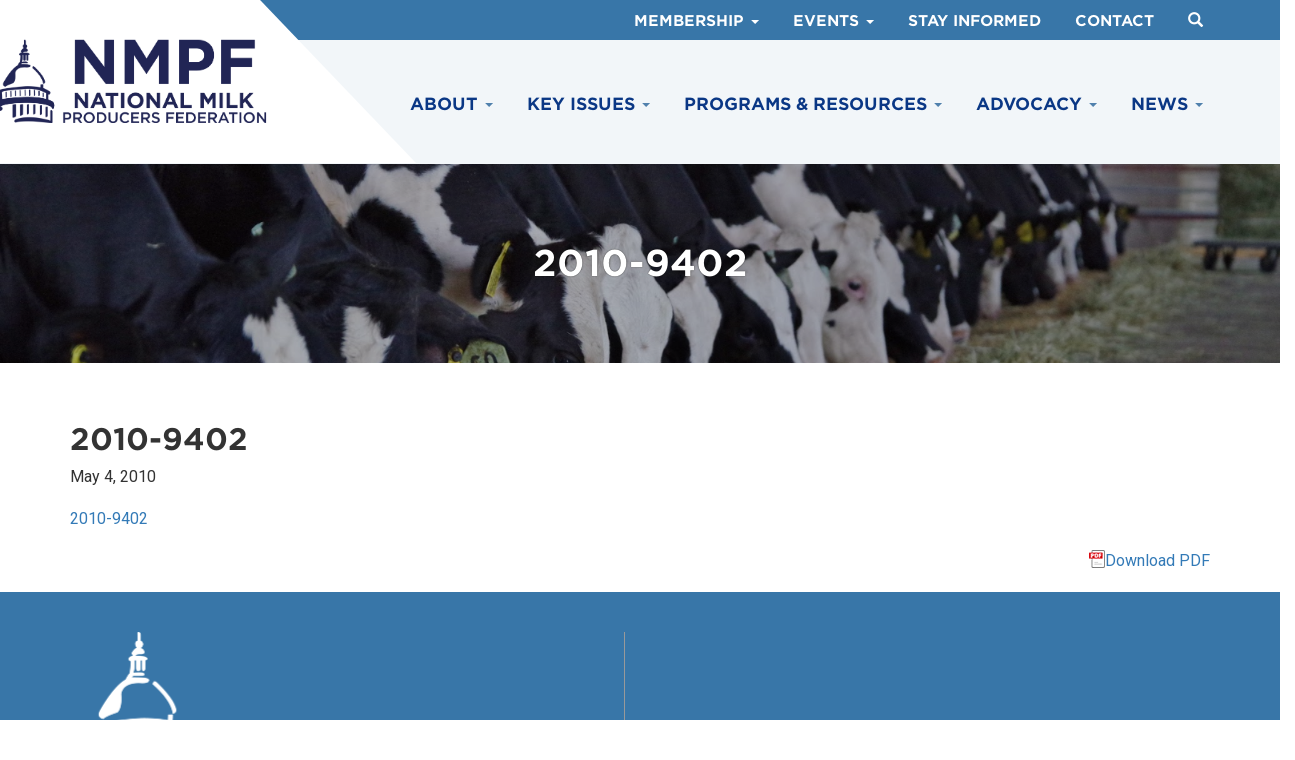

--- FILE ---
content_type: text/html; charset=UTF-8
request_url: https://www.nmpf.org/new-producer-handler-rules-take-effect-june-1/attachment-2010-9402/
body_size: 9195
content:
<!DOCTYPE html>
<html lang="en-US">
<head>
<meta charset="UTF-8">
	<meta name='viewport' content='width=device-width, maximum-scale=1.0, minimum-scale=1.0, initial-scale=1.0' />
<link rel="profile" href="http://gmpg.org/xfn/11">
<link rel="pingback" href="https://www.nmpf.org/xmlrpc.php">
<link rel="icon" type="image/png" href="/wp-content/themes/nmpf/img/favicon.png">
<link rel="stylesheet" type="text/css" href="https://cloud.typography.com/7001112/7091012/css/fonts.css" />
<link href="https://fonts.googleapis.com/css?family=Roboto:400,400i,500,700" rel="stylesheet">
<!--[if lt IE 9]>
<script src="https://www.nmpf.org/wp-content/themes/nmpf/js/html5.js" type="text/javascript"></script>
<script src="//cdn.jsdelivr.net/respond/1.4.2/respond.min.js"></script>
<![endif]-->
<meta name='robots' content='index, follow, max-image-preview:large, max-snippet:-1, max-video-preview:-1' />
	<style>img:is([sizes="auto" i], [sizes^="auto," i]) { contain-intrinsic-size: 3000px 1500px }</style>
	
	<!-- This site is optimized with the Yoast SEO plugin v25.2 - https://yoast.com/wordpress/plugins/seo/ -->
	<title>2010-9402 - NMPF</title>
	<link rel="canonical" href="https://www.nmpf.org/new-producer-handler-rules-take-effect-june-1/attachment-2010-9402/" />
	<meta property="og:locale" content="en_US" />
	<meta property="og:type" content="article" />
	<meta property="og:title" content="2010-9402 - NMPF" />
	<meta property="og:description" content="2010-9402" />
	<meta property="og:url" content="https://www.nmpf.org/new-producer-handler-rules-take-effect-june-1/attachment-2010-9402/" />
	<meta property="og:site_name" content="NMPF" />
	<meta property="article:modified_time" content="2018-12-03T00:48:31+00:00" />
	<meta name="twitter:card" content="summary_large_image" />
	<script type="application/ld+json" class="yoast-schema-graph">{"@context":"https://schema.org","@graph":[{"@type":"WebPage","@id":"https://www.nmpf.org/new-producer-handler-rules-take-effect-june-1/attachment-2010-9402/","url":"https://www.nmpf.org/new-producer-handler-rules-take-effect-june-1/attachment-2010-9402/","name":"2010-9402 - NMPF","isPartOf":{"@id":"https://www.nmpf.org/#website"},"primaryImageOfPage":{"@id":"https://www.nmpf.org/new-producer-handler-rules-take-effect-june-1/attachment-2010-9402/#primaryimage"},"image":{"@id":"https://www.nmpf.org/new-producer-handler-rules-take-effect-june-1/attachment-2010-9402/#primaryimage"},"thumbnailUrl":"","datePublished":"2010-05-04T14:27:52+00:00","dateModified":"2018-12-03T00:48:31+00:00","breadcrumb":{"@id":"https://www.nmpf.org/new-producer-handler-rules-take-effect-june-1/attachment-2010-9402/#breadcrumb"},"inLanguage":"en-US","potentialAction":[{"@type":"ReadAction","target":["https://www.nmpf.org/new-producer-handler-rules-take-effect-june-1/attachment-2010-9402/"]}]},{"@type":"BreadcrumbList","@id":"https://www.nmpf.org/new-producer-handler-rules-take-effect-june-1/attachment-2010-9402/#breadcrumb","itemListElement":[{"@type":"ListItem","position":1,"name":"Home","item":"https://www.nmpf.org/"},{"@type":"ListItem","position":2,"name":"New Producer-Handler Rules Take Effect June 1","item":"https://www.nmpf.org/new-producer-handler-rules-take-effect-june-1/"},{"@type":"ListItem","position":3,"name":"2010-9402"}]},{"@type":"WebSite","@id":"https://www.nmpf.org/#website","url":"https://www.nmpf.org/","name":"NMPF","description":"","publisher":{"@id":"https://www.nmpf.org/#organization"},"potentialAction":[{"@type":"SearchAction","target":{"@type":"EntryPoint","urlTemplate":"https://www.nmpf.org/?s={search_term_string}"},"query-input":{"@type":"PropertyValueSpecification","valueRequired":true,"valueName":"search_term_string"}}],"inLanguage":"en-US"},{"@type":"Organization","@id":"https://www.nmpf.org/#organization","name":"NMPF","url":"https://www.nmpf.org/","logo":{"@type":"ImageObject","inLanguage":"en-US","@id":"https://www.nmpf.org/#/schema/logo/image/","url":"https://www.nmpf.org/wp-content/uploads/2024/05/Screenshot-2024-05-22-at-12.04.32-PM.png","contentUrl":"https://www.nmpf.org/wp-content/uploads/2024/05/Screenshot-2024-05-22-at-12.04.32-PM.png","width":562,"height":232,"caption":"NMPF"},"image":{"@id":"https://www.nmpf.org/#/schema/logo/image/"}}]}</script>
	<!-- / Yoast SEO plugin. -->


<link rel="alternate" type="application/rss+xml" title="NMPF &raquo; Feed" href="https://www.nmpf.org/feed/" />
<link rel="alternate" type="application/rss+xml" title="NMPF &raquo; Comments Feed" href="https://www.nmpf.org/comments/feed/" />
<script type="text/javascript">
/* <![CDATA[ */
window._wpemojiSettings = {"baseUrl":"https:\/\/s.w.org\/images\/core\/emoji\/15.1.0\/72x72\/","ext":".png","svgUrl":"https:\/\/s.w.org\/images\/core\/emoji\/15.1.0\/svg\/","svgExt":".svg","source":{"concatemoji":"https:\/\/www.nmpf.org\/wp-includes\/js\/wp-emoji-release.min.js?ver=6.8.1"}};
/*! This file is auto-generated */
!function(i,n){var o,s,e;function c(e){try{var t={supportTests:e,timestamp:(new Date).valueOf()};sessionStorage.setItem(o,JSON.stringify(t))}catch(e){}}function p(e,t,n){e.clearRect(0,0,e.canvas.width,e.canvas.height),e.fillText(t,0,0);var t=new Uint32Array(e.getImageData(0,0,e.canvas.width,e.canvas.height).data),r=(e.clearRect(0,0,e.canvas.width,e.canvas.height),e.fillText(n,0,0),new Uint32Array(e.getImageData(0,0,e.canvas.width,e.canvas.height).data));return t.every(function(e,t){return e===r[t]})}function u(e,t,n){switch(t){case"flag":return n(e,"\ud83c\udff3\ufe0f\u200d\u26a7\ufe0f","\ud83c\udff3\ufe0f\u200b\u26a7\ufe0f")?!1:!n(e,"\ud83c\uddfa\ud83c\uddf3","\ud83c\uddfa\u200b\ud83c\uddf3")&&!n(e,"\ud83c\udff4\udb40\udc67\udb40\udc62\udb40\udc65\udb40\udc6e\udb40\udc67\udb40\udc7f","\ud83c\udff4\u200b\udb40\udc67\u200b\udb40\udc62\u200b\udb40\udc65\u200b\udb40\udc6e\u200b\udb40\udc67\u200b\udb40\udc7f");case"emoji":return!n(e,"\ud83d\udc26\u200d\ud83d\udd25","\ud83d\udc26\u200b\ud83d\udd25")}return!1}function f(e,t,n){var r="undefined"!=typeof WorkerGlobalScope&&self instanceof WorkerGlobalScope?new OffscreenCanvas(300,150):i.createElement("canvas"),a=r.getContext("2d",{willReadFrequently:!0}),o=(a.textBaseline="top",a.font="600 32px Arial",{});return e.forEach(function(e){o[e]=t(a,e,n)}),o}function t(e){var t=i.createElement("script");t.src=e,t.defer=!0,i.head.appendChild(t)}"undefined"!=typeof Promise&&(o="wpEmojiSettingsSupports",s=["flag","emoji"],n.supports={everything:!0,everythingExceptFlag:!0},e=new Promise(function(e){i.addEventListener("DOMContentLoaded",e,{once:!0})}),new Promise(function(t){var n=function(){try{var e=JSON.parse(sessionStorage.getItem(o));if("object"==typeof e&&"number"==typeof e.timestamp&&(new Date).valueOf()<e.timestamp+604800&&"object"==typeof e.supportTests)return e.supportTests}catch(e){}return null}();if(!n){if("undefined"!=typeof Worker&&"undefined"!=typeof OffscreenCanvas&&"undefined"!=typeof URL&&URL.createObjectURL&&"undefined"!=typeof Blob)try{var e="postMessage("+f.toString()+"("+[JSON.stringify(s),u.toString(),p.toString()].join(",")+"));",r=new Blob([e],{type:"text/javascript"}),a=new Worker(URL.createObjectURL(r),{name:"wpTestEmojiSupports"});return void(a.onmessage=function(e){c(n=e.data),a.terminate(),t(n)})}catch(e){}c(n=f(s,u,p))}t(n)}).then(function(e){for(var t in e)n.supports[t]=e[t],n.supports.everything=n.supports.everything&&n.supports[t],"flag"!==t&&(n.supports.everythingExceptFlag=n.supports.everythingExceptFlag&&n.supports[t]);n.supports.everythingExceptFlag=n.supports.everythingExceptFlag&&!n.supports.flag,n.DOMReady=!1,n.readyCallback=function(){n.DOMReady=!0}}).then(function(){return e}).then(function(){var e;n.supports.everything||(n.readyCallback(),(e=n.source||{}).concatemoji?t(e.concatemoji):e.wpemoji&&e.twemoji&&(t(e.twemoji),t(e.wpemoji)))}))}((window,document),window._wpemojiSettings);
/* ]]> */
</script>
<style id='wp-emoji-styles-inline-css' type='text/css'>

	img.wp-smiley, img.emoji {
		display: inline !important;
		border: none !important;
		box-shadow: none !important;
		height: 1em !important;
		width: 1em !important;
		margin: 0 0.07em !important;
		vertical-align: -0.1em !important;
		background: none !important;
		padding: 0 !important;
	}
</style>
<link rel='stylesheet' id='wp-block-library-css' href='https://www.nmpf.org/wp-includes/css/dist/block-library/style.min.css?ver=6.8.1' type='text/css' media='all' />
<style id='classic-theme-styles-inline-css' type='text/css'>
/*! This file is auto-generated */
.wp-block-button__link{color:#fff;background-color:#32373c;border-radius:9999px;box-shadow:none;text-decoration:none;padding:calc(.667em + 2px) calc(1.333em + 2px);font-size:1.125em}.wp-block-file__button{background:#32373c;color:#fff;text-decoration:none}
</style>
<style id='global-styles-inline-css' type='text/css'>
:root{--wp--preset--aspect-ratio--square: 1;--wp--preset--aspect-ratio--4-3: 4/3;--wp--preset--aspect-ratio--3-4: 3/4;--wp--preset--aspect-ratio--3-2: 3/2;--wp--preset--aspect-ratio--2-3: 2/3;--wp--preset--aspect-ratio--16-9: 16/9;--wp--preset--aspect-ratio--9-16: 9/16;--wp--preset--color--black: #000000;--wp--preset--color--cyan-bluish-gray: #abb8c3;--wp--preset--color--white: #ffffff;--wp--preset--color--pale-pink: #f78da7;--wp--preset--color--vivid-red: #cf2e2e;--wp--preset--color--luminous-vivid-orange: #ff6900;--wp--preset--color--luminous-vivid-amber: #fcb900;--wp--preset--color--light-green-cyan: #7bdcb5;--wp--preset--color--vivid-green-cyan: #00d084;--wp--preset--color--pale-cyan-blue: #8ed1fc;--wp--preset--color--vivid-cyan-blue: #0693e3;--wp--preset--color--vivid-purple: #9b51e0;--wp--preset--gradient--vivid-cyan-blue-to-vivid-purple: linear-gradient(135deg,rgba(6,147,227,1) 0%,rgb(155,81,224) 100%);--wp--preset--gradient--light-green-cyan-to-vivid-green-cyan: linear-gradient(135deg,rgb(122,220,180) 0%,rgb(0,208,130) 100%);--wp--preset--gradient--luminous-vivid-amber-to-luminous-vivid-orange: linear-gradient(135deg,rgba(252,185,0,1) 0%,rgba(255,105,0,1) 100%);--wp--preset--gradient--luminous-vivid-orange-to-vivid-red: linear-gradient(135deg,rgba(255,105,0,1) 0%,rgb(207,46,46) 100%);--wp--preset--gradient--very-light-gray-to-cyan-bluish-gray: linear-gradient(135deg,rgb(238,238,238) 0%,rgb(169,184,195) 100%);--wp--preset--gradient--cool-to-warm-spectrum: linear-gradient(135deg,rgb(74,234,220) 0%,rgb(151,120,209) 20%,rgb(207,42,186) 40%,rgb(238,44,130) 60%,rgb(251,105,98) 80%,rgb(254,248,76) 100%);--wp--preset--gradient--blush-light-purple: linear-gradient(135deg,rgb(255,206,236) 0%,rgb(152,150,240) 100%);--wp--preset--gradient--blush-bordeaux: linear-gradient(135deg,rgb(254,205,165) 0%,rgb(254,45,45) 50%,rgb(107,0,62) 100%);--wp--preset--gradient--luminous-dusk: linear-gradient(135deg,rgb(255,203,112) 0%,rgb(199,81,192) 50%,rgb(65,88,208) 100%);--wp--preset--gradient--pale-ocean: linear-gradient(135deg,rgb(255,245,203) 0%,rgb(182,227,212) 50%,rgb(51,167,181) 100%);--wp--preset--gradient--electric-grass: linear-gradient(135deg,rgb(202,248,128) 0%,rgb(113,206,126) 100%);--wp--preset--gradient--midnight: linear-gradient(135deg,rgb(2,3,129) 0%,rgb(40,116,252) 100%);--wp--preset--font-size--small: 13px;--wp--preset--font-size--medium: 20px;--wp--preset--font-size--large: 36px;--wp--preset--font-size--x-large: 42px;--wp--preset--spacing--20: 0.44rem;--wp--preset--spacing--30: 0.67rem;--wp--preset--spacing--40: 1rem;--wp--preset--spacing--50: 1.5rem;--wp--preset--spacing--60: 2.25rem;--wp--preset--spacing--70: 3.38rem;--wp--preset--spacing--80: 5.06rem;--wp--preset--shadow--natural: 6px 6px 9px rgba(0, 0, 0, 0.2);--wp--preset--shadow--deep: 12px 12px 50px rgba(0, 0, 0, 0.4);--wp--preset--shadow--sharp: 6px 6px 0px rgba(0, 0, 0, 0.2);--wp--preset--shadow--outlined: 6px 6px 0px -3px rgba(255, 255, 255, 1), 6px 6px rgba(0, 0, 0, 1);--wp--preset--shadow--crisp: 6px 6px 0px rgba(0, 0, 0, 1);}:where(.is-layout-flex){gap: 0.5em;}:where(.is-layout-grid){gap: 0.5em;}body .is-layout-flex{display: flex;}.is-layout-flex{flex-wrap: wrap;align-items: center;}.is-layout-flex > :is(*, div){margin: 0;}body .is-layout-grid{display: grid;}.is-layout-grid > :is(*, div){margin: 0;}:where(.wp-block-columns.is-layout-flex){gap: 2em;}:where(.wp-block-columns.is-layout-grid){gap: 2em;}:where(.wp-block-post-template.is-layout-flex){gap: 1.25em;}:where(.wp-block-post-template.is-layout-grid){gap: 1.25em;}.has-black-color{color: var(--wp--preset--color--black) !important;}.has-cyan-bluish-gray-color{color: var(--wp--preset--color--cyan-bluish-gray) !important;}.has-white-color{color: var(--wp--preset--color--white) !important;}.has-pale-pink-color{color: var(--wp--preset--color--pale-pink) !important;}.has-vivid-red-color{color: var(--wp--preset--color--vivid-red) !important;}.has-luminous-vivid-orange-color{color: var(--wp--preset--color--luminous-vivid-orange) !important;}.has-luminous-vivid-amber-color{color: var(--wp--preset--color--luminous-vivid-amber) !important;}.has-light-green-cyan-color{color: var(--wp--preset--color--light-green-cyan) !important;}.has-vivid-green-cyan-color{color: var(--wp--preset--color--vivid-green-cyan) !important;}.has-pale-cyan-blue-color{color: var(--wp--preset--color--pale-cyan-blue) !important;}.has-vivid-cyan-blue-color{color: var(--wp--preset--color--vivid-cyan-blue) !important;}.has-vivid-purple-color{color: var(--wp--preset--color--vivid-purple) !important;}.has-black-background-color{background-color: var(--wp--preset--color--black) !important;}.has-cyan-bluish-gray-background-color{background-color: var(--wp--preset--color--cyan-bluish-gray) !important;}.has-white-background-color{background-color: var(--wp--preset--color--white) !important;}.has-pale-pink-background-color{background-color: var(--wp--preset--color--pale-pink) !important;}.has-vivid-red-background-color{background-color: var(--wp--preset--color--vivid-red) !important;}.has-luminous-vivid-orange-background-color{background-color: var(--wp--preset--color--luminous-vivid-orange) !important;}.has-luminous-vivid-amber-background-color{background-color: var(--wp--preset--color--luminous-vivid-amber) !important;}.has-light-green-cyan-background-color{background-color: var(--wp--preset--color--light-green-cyan) !important;}.has-vivid-green-cyan-background-color{background-color: var(--wp--preset--color--vivid-green-cyan) !important;}.has-pale-cyan-blue-background-color{background-color: var(--wp--preset--color--pale-cyan-blue) !important;}.has-vivid-cyan-blue-background-color{background-color: var(--wp--preset--color--vivid-cyan-blue) !important;}.has-vivid-purple-background-color{background-color: var(--wp--preset--color--vivid-purple) !important;}.has-black-border-color{border-color: var(--wp--preset--color--black) !important;}.has-cyan-bluish-gray-border-color{border-color: var(--wp--preset--color--cyan-bluish-gray) !important;}.has-white-border-color{border-color: var(--wp--preset--color--white) !important;}.has-pale-pink-border-color{border-color: var(--wp--preset--color--pale-pink) !important;}.has-vivid-red-border-color{border-color: var(--wp--preset--color--vivid-red) !important;}.has-luminous-vivid-orange-border-color{border-color: var(--wp--preset--color--luminous-vivid-orange) !important;}.has-luminous-vivid-amber-border-color{border-color: var(--wp--preset--color--luminous-vivid-amber) !important;}.has-light-green-cyan-border-color{border-color: var(--wp--preset--color--light-green-cyan) !important;}.has-vivid-green-cyan-border-color{border-color: var(--wp--preset--color--vivid-green-cyan) !important;}.has-pale-cyan-blue-border-color{border-color: var(--wp--preset--color--pale-cyan-blue) !important;}.has-vivid-cyan-blue-border-color{border-color: var(--wp--preset--color--vivid-cyan-blue) !important;}.has-vivid-purple-border-color{border-color: var(--wp--preset--color--vivid-purple) !important;}.has-vivid-cyan-blue-to-vivid-purple-gradient-background{background: var(--wp--preset--gradient--vivid-cyan-blue-to-vivid-purple) !important;}.has-light-green-cyan-to-vivid-green-cyan-gradient-background{background: var(--wp--preset--gradient--light-green-cyan-to-vivid-green-cyan) !important;}.has-luminous-vivid-amber-to-luminous-vivid-orange-gradient-background{background: var(--wp--preset--gradient--luminous-vivid-amber-to-luminous-vivid-orange) !important;}.has-luminous-vivid-orange-to-vivid-red-gradient-background{background: var(--wp--preset--gradient--luminous-vivid-orange-to-vivid-red) !important;}.has-very-light-gray-to-cyan-bluish-gray-gradient-background{background: var(--wp--preset--gradient--very-light-gray-to-cyan-bluish-gray) !important;}.has-cool-to-warm-spectrum-gradient-background{background: var(--wp--preset--gradient--cool-to-warm-spectrum) !important;}.has-blush-light-purple-gradient-background{background: var(--wp--preset--gradient--blush-light-purple) !important;}.has-blush-bordeaux-gradient-background{background: var(--wp--preset--gradient--blush-bordeaux) !important;}.has-luminous-dusk-gradient-background{background: var(--wp--preset--gradient--luminous-dusk) !important;}.has-pale-ocean-gradient-background{background: var(--wp--preset--gradient--pale-ocean) !important;}.has-electric-grass-gradient-background{background: var(--wp--preset--gradient--electric-grass) !important;}.has-midnight-gradient-background{background: var(--wp--preset--gradient--midnight) !important;}.has-small-font-size{font-size: var(--wp--preset--font-size--small) !important;}.has-medium-font-size{font-size: var(--wp--preset--font-size--medium) !important;}.has-large-font-size{font-size: var(--wp--preset--font-size--large) !important;}.has-x-large-font-size{font-size: var(--wp--preset--font-size--x-large) !important;}
:where(.wp-block-post-template.is-layout-flex){gap: 1.25em;}:where(.wp-block-post-template.is-layout-grid){gap: 1.25em;}
:where(.wp-block-columns.is-layout-flex){gap: 2em;}:where(.wp-block-columns.is-layout-grid){gap: 2em;}
:root :where(.wp-block-pullquote){font-size: 1.5em;line-height: 1.6;}
</style>
<link rel='stylesheet' id='_s-style-css' href='https://www.nmpf.org/wp-content/themes/nmpf/style.css?ver=8.1' type='text/css' media='all' />
<script type="text/javascript" src="https://www.nmpf.org/wp-includes/js/jquery/jquery.min.js?ver=3.7.1" id="jquery-core-js"></script>
<script type="text/javascript" src="https://www.nmpf.org/wp-includes/js/jquery/jquery-migrate.min.js?ver=3.4.1" id="jquery-migrate-js"></script>
<link rel="https://api.w.org/" href="https://www.nmpf.org/wp-json/" /><link rel="alternate" title="JSON" type="application/json" href="https://www.nmpf.org/wp-json/wp/v2/media/1307" /><link rel="EditURI" type="application/rsd+xml" title="RSD" href="https://www.nmpf.org/xmlrpc.php?rsd" />
<meta name="generator" content="WordPress 6.8.1" />
<link rel='shortlink' href='https://www.nmpf.org/?p=1307' />
<link rel="alternate" title="oEmbed (JSON)" type="application/json+oembed" href="https://www.nmpf.org/wp-json/oembed/1.0/embed?url=https%3A%2F%2Fwww.nmpf.org%2Fnew-producer-handler-rules-take-effect-june-1%2Fattachment-2010-9402%2F" />
<link rel="alternate" title="oEmbed (XML)" type="text/xml+oembed" href="https://www.nmpf.org/wp-json/oembed/1.0/embed?url=https%3A%2F%2Fwww.nmpf.org%2Fnew-producer-handler-rules-take-effect-june-1%2Fattachment-2010-9402%2F&#038;format=xml" />
<style type="text/css">.recentcomments a{display:inline !important;padding:0 !important;margin:0 !important;}</style><style type="text/css">.broken_link, a.broken_link {
	text-decoration: line-through;
}</style><script src="/wp-content/themes/nmpf/js/jquery.matchHeight-min.js" type="text/javascript"></script>
<script src="/wp-content/themes/nmpf/js/flickity.pkgd.min.js"></script>

<!-- Global site tag (gtag.js) - Google Analytics -->
<script async src="https://www.googletagmanager.com/gtag/js?id=UA-7542567-1"></script>
<script>
  window.dataLayer = window.dataLayer || [];
  function gtag(){dataLayer.push(arguments);}
  gtag('js', new Date());

  gtag('config', 'UA-7542567-1');
</script>

</head>

<body class="attachment wp-singular attachment-template-default single single-attachment postid-1307 attachmentid-1307 attachment-pdf wp-theme-nmpf group-blog">

<!-- Global site tag (gtag.js) - Google Analytics -->
<script async src="https://www.googletagmanager.com/gtag/js?id=G-G9KD2GG83F"></script>
<script>
window.dataLayer = window.dataLayer || [];
function gtag(){dataLayer.push(arguments);}
gtag('js', new Date());

gtag('config', 'G-G9KD2GG83F');
</script>

<div id="page">
	
<script type="text/javascript">
	

		jQuery(function($) {
	var path = window.location.href; // because the 'href' property of the DOM element is the absolute path
    $('.l3-link').each(function() {
		if (this.href === path) {
			$(this).addClass('l3-active');
		}
	});
	$('.l2-link').each(function() {
		if (this.href === path) {
			$(this).addClass('l2-active');
		}
	});
});
		
			
		</script>		
					
	<div id="searchForm" class="shide" style="z-index: 9999!important;">
<div class="row">
<div class="container">
	  <div><form method="get" id="searchform" action="https://www.nmpf.org/" role="search" class="form-inline">
	      <div class="form-group">
	          <input type="text" class="form-control" name="s" value="" id="s" placeholder="Search &hellip;" />
	      </div>
	      <button type="submit" class="btn btn-default"><span class="glyphicon glyphicon-search"></span></button>
	      <a class="btn btn-default" onclick="toggler('searchForm');"><span class="glyphicon glyphicon-remove"></span></a>
	      	      
	  </form></div></div>
</div> </div>

					
<div class="nn">					
	<div class="nmpf-logo"><div class="container"><div class="row no-gutters"><div class="col-sm-12">
<a href="/"><img src="/wp-content/themes/nmpf/img/nmpf.svg" class="nn-logo"/></a>
</div></div></div></div>

<div class="nn-top-nav">
	<div class="container"><div class="row no-gutters"><div class="col-sm-12">
	
	 <ul class="list-inline hidden-xs nn-top-nav-ul">
			<li class="nn-top-nav-li-item">
		<a href="#" >Membership		 
		 <span class="caret"></span></a>
		<ul class="list-unstyled nn-top-nav-dropdown-ul">
						<li class="nn-top-nav-dropdown-li l3-link"><a href="/about/members/member-cooperatives/"  >Member Cooperatives</a></li>
						<li class="nn-top-nav-dropdown-li l3-link"><a href="/about/members/associate-members/"  >Associate Members</a></li>
						<li class="nn-top-nav-dropdown-li l3-link"><a href="/membership-questions-form/"  >Become a Member</a></li>
					</ul></li>
			
		
			<li class="nn-top-nav-li-item">
		<a href="" >Events		 
		 <span class="caret"></span></a>
		<ul class="list-unstyled nn-top-nav-dropdown-ul">
						<li class="nn-top-nav-dropdown-li l3-link"><a href="https://annualmeeting.dairy.org/#/Summary"  target="_blank">Annual Meeting</a></li>
						<li class="nn-top-nav-dropdown-li l3-link"><a href="/latest-news/events/"  >Other Events</a></li>
					</ul></li>
			
		
			<li class="nn-top-nav-li-item">
		<a href="/subscribe/" >Stay Informed				</a></li>
			
		
			<li class="nn-top-nav-li-item">
		<a href="/contact/" >Contact				</a></li>
			
		
		<li><a onclick="toggler('searchForm');">
	<span class="glyphicon glyphicon-search" style="padding-top: 4px!important;padding-bottom: -4px;"></span></a>
	</li>
	
	
	</ul>

	<script type="text/javascript">
				
				
				function toggler(divId) {
				    jQuery("#" + divId).toggle();
				}
				
				
			</script>
			
	
	</div></div></div>
</div>



<div class="nn-nav">



<div class="container"><div class="row"><div class="col-sm-12">

<div class="mobile-nav">
<div class="menu-space">
	  <svg width="2px" height="38px" viewBox="0 0 2 38" version="1.1" xmlns="http://www.w3.org/2000/svg" xmlns:xlink="http://www.w3.org/1999/xlink">
	      <g id="Page-1-Copy-3" stroke="none" stroke-width="1" fill="none" fill-rule="evenodd" opacity="0.66" stroke-linecap="square">
	          <g id="Desktop-HD" transform="translate(-414.000000, -36.000000)" class="menu-space-fill">
	              <path d="M415,37 L415,73" id="Line"></path>
	          </g>
	      </g>
	  </svg></div>
	  
          <button class="navbar-toggler" type="button" data-toggle="collapse" data-target=".nn-nav-ul" aria-expanded="false" aria-label="Toggle navigation">
			<svg class="nhamburger" version="1.1" id="Layer_1" xmlns="http://www.w3.org/2000/svg" xmlns:xlink="http://www.w3.org/1999/xlink" x="0px" y="0px"
				 viewBox="0 0 50 50" enable-background="new 0 0 50 50" xml:space="preserve">
			<path fill="#0096aa" d="M8.667,15h30c0.552,0,1-0.447,1-1s-0.448-1-1-1h-30c-0.552,0-1,0.447-1,1S8.114,15,8.667,15z"/>
			<path fill="#0096aa" d="M8.667,37h30c0.552,0,1-0.447,1-1s-0.448-1-1-1h-30c-0.552,0-1,0.447-1,1S8.114,37,8.667,37z"/>
			<path fill="#0096aa" d="M8.667,26h30c0.552,0,1-0.447,1-1s-0.448-1-1-1h-30c-0.552,0-1,0.447-1,1S8.114,26,8.667,26z"/>
			</svg>
			
			<svg class="nclose" enable-background="new 0 0 32 32"  version="1.1" viewBox="0 0 32 32"  xml:space="preserve" xmlns="http://www.w3.org/2000/svg" xmlns:xlink="http://www.w3.org/1999/xlink"><path d="M17.459,16.014l8.239-8.194c0.395-0.391,0.395-1.024,0-1.414c-0.394-0.391-1.034-0.391-1.428,0  l-8.232,8.187L7.73,6.284c-0.394-0.395-1.034-0.395-1.428,0c-0.394,0.396-0.394,1.037,0,1.432l8.302,8.303l-8.332,8.286  c-0.394,0.391-0.394,1.024,0,1.414c0.394,0.391,1.034,0.391,1.428,0l8.325-8.279l8.275,8.276c0.394,0.395,1.034,0.395,1.428,0  c0.394-0.396,0.394-1.037,0-1.432L17.459,16.014z" fill="#eee" id="Close"/><g/><g/><g/><g/><g/><g/></svg>
			</button>
</div>
          

<ul class="list-inline nn-nav-ul">
		
	
		<li class="nn-nav-li-item nn-nav-one-item"><a href="#">About <span class="caret"></span></a>				
														
						<ul class="nn-nav-dropdown-ul  list-unstyled ">
																			<li class="nn-nav-dropdown-li"><a href="/about/about-nmpf/about-us/"  >Who We Are</a></li>
											<li class="nn-nav-dropdown-li"><a href="/about/about-nmpf/board-of-directors/"  >Board of Directors</a></li>
											<li class="nn-nav-dropdown-li"><a href="/about/about-nmpf/nmpf-staff/"  >Staff</a></li>
											<li class="nn-nav-dropdown-li"><a href="/about/about-nmpf/about-cooperatives/"  >About Cooperatives</a></li>
											<li class="nn-nav-dropdown-li"><a href="/the-dairy-community/"  >The Dairy Community</a></li>
											<li class="nn-nav-dropdown-li"><a href="/about/about-nmpf/careers-at-nmpf/"  >Careers at NMPF</a></li>
																
					
					

					
					
					
								</ul></li>
						
		
		

		
	
		<li class="nn-nav-li-item nn-nav-one-item"><a href="#">Key Issues <span class="caret"></span></a>				
													<ul class="list-inline nn-nav-dropdown-fw"><div class="nn-nav-dropdown-padding">
					<div class="row clearfix">
					
					
					<div class="col-md-4 col-sm-6 ">
											
						
												
													<a href="/issues/farmbill/" class="mstandadlonea"><h4 class="mstandalone">Farm Bill</h4></a>
														
							
																			
														<h4>Milk Pricing & Economics</h4>
														
							
							<ul class="list-unstyled mlist">
																<li><a href="/issues/milk-pricing-economics/risk-management-policies/" >Risk Management</a></li>
																<li><a href="/issues/milk-pricing-economics/federal-milk-marketing-order/" >Federal Milk Marketing Orders</a></li>
																</ul>
																			
														<h4>Trade Policy</h4>
														
							
							<ul class="list-unstyled mlist">
																<li><a href="/issues/trade-policy/foreign-market-access-development/" >Foreign Market Access & Development</a></li>
																<li><a href="/issues/trade-policy/usmca/" >U.S.-Mexico-Canada Agreement</a></li>
																<li><a href="/issues/trade-policy/geographic-indications/" >Geographic Indications</a></li>
																</ul>
																				
										</div>
					
					<div class="col-md-4 col-sm-6 ">
																	
													<h4>Labor & Rural Policy</h4>
														
							<ul class="list-unstyled mlist">
																<li><a href="/issues/labor-rural-policy/labor-and-immigration-reform-efforts/" >Labor & Immigration Reform</a></li>
																<li><a href="/issues/labor-rural-policy/infrastructure/" >Infrastructure</a></li>
																</ul>
													
													<h4>Sustainability</h4>
														
							<ul class="list-unstyled mlist">
																<li><a href="/issues/sustainability/climate-policy/" >Climate Policy</a></li>
																<li><a href="/issues/sustainability/natural-resource-management/" >Natural Resource Management</a></li>
																</ul>
													
													<h4>Animal Health</h4>
														
							<ul class="list-unstyled mlist">
																<li><a href="/issues/animal-health/animal-health-welfare/" >Animal Health & Welfare</a></li>
																<li><a href="/issues/animal-health/antibiotic-stewardship/" >Antibiotic Stewardship</a></li>
																</ul>
																				
										</div>
					
					<div class="col-md-4 col-sm-6 ">
																										<h4>Nutrition & Food Safety</h4>
														
							
							<ul class="list-unstyled mlist">
																<li><a href="/issues/nutrition-food-safety/nutrition/" >Nutrition</a></li>
																<li><a href="/issues/nutrition-food-safety/dietary-guidelines/" >Dietary Guidelines for Americans</a></li>
																<li><a href="/issues/nutrition-food-safety/food-safety/" >Food Safety</a></li>
																</ul>
																												<h4>Labeling & Standards</h4>
														
							
							<ul class="list-unstyled mlist">
																<li><a href="/issues/labeling-standards/imitation-dairy-beverages/" >Imitation Dairy</a></li>
																<li><a href="/issues/labeling-standards/other-labeling-regulations/" >Other Labeling Regulations</a></li>
																</ul>
																				
										</div>
					</div>
				</div>	
					
								</ul></li>
						
		
		

		
	
		<li class="nn-nav-li-item nn-nav-one-item"><a href="#">Programs & Resources <span class="caret"></span></a>				
													<ul class="list-inline nn-nav-dropdown-fw"><div class="nn-nav-dropdown-padding">
					<div class="row clearfix">
					
					
					<div class="col-md-4 col-sm-6 col-md-offset-4">
											
						
												<h4>Programs</h4>
							<ul class="list-unstyled mlist">
																<li><a href="https://nationaldairyfarm.com/" target="_blank">National Dairy FARM Program</a></li>
																<li><a href="/programs/cwt/" >NMPF Exports & Trade</a></li>
																<li><a href="/programs/young-cooperators/" >National Young Cooperators Program</a></li>
																<li><a href="/programs/scholarship/" >Dairy Leadership Scholarship Program</a></li>
																</ul>
																				
										</div>
					
					<div class="col-md-4 col-sm-6 ">
																	
					<h4>Resources</h4>
							<ul class="list-unstyled mlist">
																<li><a href="/resources/hpai/" >HPAI Resources</a></li>
																<li><a href="/resources/biosecurity/" >Biosecurity Resources</a></li>
																<li><a href="/resources/mental-health-and-wellness/" >Mental Health & Wellness Resources</a></li>
																<li><a href="/resources/natural-disaster/" >Natural Disaster Resources</a></li>
																</ul>
																				
										</div>
					
					</div>
					
				</div>	
					
	
					
					
					
								</ul></li>
						
		
		

		
	
		<li class="nn-nav-li-item nn-nav-one-item"><a href="#">Advocacy <span class="caret"></span></a>				
														
						<ul class="nn-nav-dropdown-ul  list-unstyled ">
																			<li class="nn-nav-dropdown-li"><a href="/take-action/"  >Take Action</a></li>
											<li class="nn-nav-dropdown-li"><a href="/bill-tracker/"  >Bill Tracker</a></li>
																
					
					

					
					
					
								</ul></li>
						
		
		

		
	
		<li class="nn-nav-li-item nn-nav-one-item"><a href="#">News <span class="caret"></span></a>				
														
						<ul class="nn-nav-dropdown-ul navrt list-unstyled ">
																			<li class="nn-nav-dropdown-li"><a href="/latest-news/news-resources/"  >Latest News</a></li>
											<li class="nn-nav-dropdown-li"><a href="/latest-news/sharing-our-story/"  >Sharing Our Story</a></li>
											<li class="nn-nav-dropdown-li"><a href="/latest-news/news-resources/?_latest_at_nmpf=podcast"  >Podcast</a></li>
											<li class="nn-nav-dropdown-li"><a href="/latest-news/reports/?_rpt=dairy-market-report%2Cregulatory-register%2Cnmpf-annual-report%2Cdairy-data-highlights%2Ccentennial-booklet"  >Reports</a></li>
											<li class="nn-nav-dropdown-li"><a href="/newsletter/"  >Newsletter Archives</a></li>
																
					
					

					
					
					
								</ul></li>
						
		
		

		
	 
			<li class="visible-xs nn-nav-li-item nn-nav-one-item">
		<a href="#" >Membership		 
		 <span class="caret"></span></a>
		<ul class="list-unstyled nn-nav-dropdown-ul">
						<li class="nn-nav-dropdown-li"><a href="/about/members/member-cooperatives/"  >Member Cooperatives</a></li>
						<li class="nn-nav-dropdown-li"><a href="/about/members/associate-members/"  >Associate Members</a></li>
						<li class="nn-nav-dropdown-li"><a href="/membership-questions-form/"  >Become a Member</a></li>
					</ul></li>
			
		
			<li class="visible-xs nn-nav-li-item nn-nav-one-item">
		<a href="" >Events		 
		 <span class="caret"></span></a>
		<ul class="list-unstyled nn-nav-dropdown-ul">
						<li class="nn-nav-dropdown-li"><a href="https://annualmeeting.dairy.org/#/Summary"  target="_blank">Annual Meeting</a></li>
						<li class="nn-nav-dropdown-li"><a href="/latest-news/events/"  >Other Events</a></li>
					</ul></li>
			
		
			<li class="visible-xs nn-nav-li-item nn-nav-one-item">
		<a href="/subscribe/" >Stay Informed				</a></li>
			
		
			<li class="visible-xs nn-nav-li-item nn-nav-one-item">
		<a href="/contact/" >Contact				</a></li>
			
		
	

<div class="visible-xs" style="height: 20px!important;"></div>

</div></div></div>				
</div>

				</div>


	


<div class="primary-header" style="background-image: url('https://www.nmpf.org/wp-content/uploads/2018/12/shutterstock_1143270089.png  ');"> 

<div class="primary-header-inner"><div class="container"><div class="row"><div class="col-sm-12">
<div class="ph2"><h1>2010-9402</h1>
</div></div></div>
</div></div></div> 
<div class="container">
	<div id="content" class="site-content">


<script type='text/javascript' src='//platform-api.sharethis.com/js/sharethis.js#property=5c46b429c9830d001319ab3f&product=inline-share-buttons' async='async'></script>



		
		
<div class="news-container"><div class="col-sm-12">
		
		
					    
		
				   
						
		<h2>2010-9402</h2>
		<p>May 4, 2010</p>
				
		
		
		
		
			<p class="attachment"><a href='https://www.nmpf.org/wp-content/uploads/2010/05/2010-9402.pdf'>2010-9402</a></p>
		







			
</div></div>



		

<div class="col-sm-12">
		<div class="pdf-download">	<div class="printfriendly pf-button  pf-alignleft">
                    <a href="#" rel="nofollow" onclick="window.print(); pfTrackEvent(&#039;2010-9402&#039;); return false;" title="Printer Friendly, PDF & Email">
                    <img src="/wp-content/themes/nmpf/img/pdf.png" alt="Print Friendly, PDF & Email" class="pf-button-img" style=""  /><span id="printfriendly-text2" class="pf-button-text">Download PDF</span>
                    </a>
                </div></div>



<div class="sharethis-inline-share-buttons" style="margin-top: -5px; margin-bottom: 10px;"></div> 
	
	</div></div>
	
		
		


</div></div>

<div class="footer-container">
	<div class="container"><div class="row">
	
	<div class="col-sm-6"><div class="footer-info">
		<ul class="list-inline">
			<li class="fad"><a href="/"><img src="/wp-content/themes/nmpf/img/logo-white.png" class="footer-logo" /></a></li>
			<li class="fad footer-address-li">
			
			
			<div class="footer-address"><div class="hidden-xs" style="margin-bottom: 40px;"></div> <b>National Milk Producers Federation</b><br />
2107 Wilson Blvd., Suite 600<br />
Arlington, VA 22201<br />
<br />
Phone: 703-243-6111<br />
E-mail:  <a href="mailto:info@nmpf.org">info@nmpf.org</a></div></li>
			
		</ul>
	
	</div></div>
	
	<div class="col-sm-6">

	
	</div>
	
	</div></div>
</div>



<div class="footer-impressum">
	<div class="container"><div class="row">
	<div class="col-sm-6"><div class="footer-pad">
		&copy; 2026 National Milk Producers Federation. All Rights Reserved. <a href="/privacy-policy/">Privacy Policy</a>.
	</div></div>
	<div class="col-sm-6 footer-right">
		
		
					<ul class="list-inline social-icons">			<li><a href="https://twitter.com/nmpf" target="_blank"><img src="https://www.nmpf.org/wp-content/uploads/2018/12/twitter.png" alt="Twitter Icon"/></a></li>
						<li><a href="https://www.facebook.com/nationalmilk" target="_blank"><img src="https://www.nmpf.org/wp-content/uploads/2018/12/facebook.png" alt="Facebook Icon"/></a></li>
						<li><a href="https://www.linkedin.com/company/national-milk/about/" target="_blank"><img src="https://www.nmpf.org/wp-content/uploads/2018/12/linkedin.png" alt="LinkedIn Icon"/></a></li>
						<li><a href="http://www.youtube.com/nationalmilk" target="_blank"><img src="https://www.nmpf.org/wp-content/uploads/2018/12/youtube.png" alt="YouTube Icon"/></a></li>
						<li><a href="/subscribe/" class="btn-footer">Receive our Newsletter</a></li>
			</ul>
				
		
	</div>
	</div></div>
</div>



<script>
	jQuery(function() {
		jQuery('.sponsor-inner').matchHeight();
		jQuery('.exec-board').matchHeight();
	    jQuery('.feed-item').matchHeight();
		jQuery('.board-member-item').matchHeight();
		jQuery('.staff-grid-info').matchHeight();
		jQuery('.homer1').matchHeight();
		jQuery('.fad').matchHeight();
		jQuery('.home-priority').matchHeight();
		jQuery('.eq').matchHeight();
		
		
	});

</script>

<script type="speculationrules">
{"prefetch":[{"source":"document","where":{"and":[{"href_matches":"\/*"},{"not":{"href_matches":["\/wp-*.php","\/wp-admin\/*","\/wp-content\/uploads\/*","\/wp-content\/*","\/wp-content\/plugins\/*","\/wp-content\/themes\/nmpf\/*","\/*\\?(.+)"]}},{"not":{"selector_matches":"a[rel~=\"nofollow\"]"}},{"not":{"selector_matches":".no-prefetch, .no-prefetch a"}}]},"eagerness":"conservative"}]}
</script>
     <script type="text/javascript" id="pf_script">
            
					function pfTrackEvent(title) {
						
                        if(typeof(_gaq) === 'function') {
                            _gaq.push(['_trackEvent','PRINTFRIENDLY', 'print', title]);
                        }else if(typeof(ga) === 'function') {
                            ga('send', 'event','PRINTFRIENDLY', 'print', title);
                        }else if(typeof(gtag) === 'function') {
                            gtag('event', 'printfriendly_button_click', {'event_category': 'printfriendly', 'event_label': title})
                        }else if(typeof(dataLayer) === 'object') {
                            dataLayer.push({
                                'event': 'printfriendly_button_click',
                                'pageTitle': title
                            })
                        }
					
					}
				          var pfHeaderImgUrl = '';
          var pfHeaderTagline = '';
          var pfdisableClickToDel = '1';
          var pfImagesSize = 'full-size';
          var pfImageDisplayStyle = 'right';
          var pfEncodeImages = '0';
          var pfShowHiddenContent  = '0';
          var pfDisableEmail = '1';
          var pfDisablePDF = '0';
          var pfDisablePrint = '1';

            var pfCustomCSS = "https://www.nmpf.org/wp-content/uploads/printfriendly_1666793291.css";
          var pfPlatform = 'WordPress';

        (function($){
            $(document).ready(function(){
                if($('.pf-button-content').length === 0){
                    $('style#pf-excerpt-styles').remove();
                }
            });
        })(jQuery);
        </script>
      <script defer src='https://cdn.printfriendly.com/printfriendly.js'></script>
            
            <script type="text/javascript" src="https://www.nmpf.org/wp-content/themes/nmpf/js/skip-link-focus-fix.js?ver=20130115" id="_s-skip-link-focus-fix-js"></script>
<script type="text/javascript" src="https://www.nmpf.org/wp-content/themes/nmpf/bootstrap/js/bootstrap.min.js?ver=v3.3.5" id="bootstrap-js"></script>

</body>
</html>
